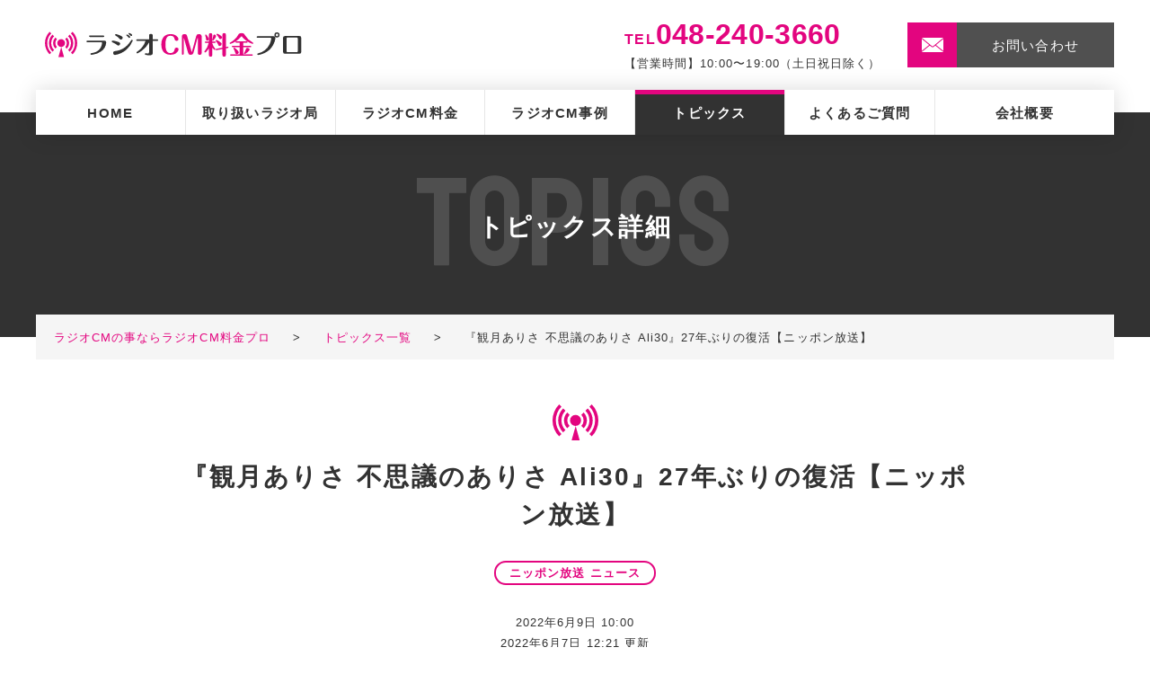

--- FILE ---
content_type: text/html; charset=UTF-8
request_url: https://radiocm-pro.com/topics/post-2913/
body_size: 9583
content:
<!DOCTYPE html>
<html lang="ja">
<head>
  <script async src="https://s.yimg.jp/images/listing/tool/cv/ytag.js"></script>
  <script>
  window.yjDataLayer = window.yjDataLayer || [];
  function ytag() { yjDataLayer.push(arguments); }
  ytag({"type":"ycl_cookie"});
  </script>
  <!-- Global site tag (gtag.js) - Google Ads: 1019290649 -->
  <script async src="https://www.googletagmanager.com/gtag/js?id=AW-1019290649"></script>
  <script>
    window.dataLayer = window.dataLayer || [];
    function gtag(){dataLayer.push(arguments);}
    gtag('js', new Date());

    gtag('config', 'AW-1019290649');
  </script>

  
  <meta charset="UTF-8">
  
  <meta name="format-detection" content="telephone=no">
  <meta name="viewport" content="width=device-width, initial-scale=1, minimum-scale=1, maximum-scale=1, user-scalable=0, viewport-fit=cover">
<script src="https://radiocm-pro.com/wp-content/themes/radiocm-pro/assets/js/viewport.js"></script><link rel="shortcut icon" type="image/x-icon" href="https://radiocm-pro.com/wp-content/themes/radiocm-pro/assets/img/ico/favicon.ico">
<link rel="apple-touch-icon" href="https://radiocm-pro.com/wp-content/themes/radiocm-pro/assets/img/ico/apple-touch-icon.png">
<!-- google font -->
<link href="https://fonts.googleapis.com/css?family=Staatliches&display=swap" rel="stylesheet">
<link rel="stylesheet" href="https://radiocm-pro.com/wp-content/themes/radiocm-pro/assets/css/vendor/slick.css">
<link rel="stylesheet" href="https://radiocm-pro.com/wp-content/themes/radiocm-pro/assets/css/vendor/slick-theme.css">
<link rel="stylesheet" href="https://radiocm-pro.com/wp-content/themes/radiocm-pro/assets/css/style.css">

<!-- フロントページ -->

<!-- カスタム投稿タイプのアーカイブ・シングルページ -->
<!-- topics -->
<link rel="stylesheet" type="text/css" href="https://radiocm-pro.com/wp-content/themes/radiocm-pro/assets/css/p_topics_single.css">
<!-- case-study -->


  <meta name='robots' content='index, follow, max-image-preview:large, max-snippet:-1, max-video-preview:-1' />

	<!-- This site is optimized with the Yoast SEO plugin v18.5.1 - https://yoast.com/wordpress/plugins/seo/ -->
	<title>『観月ありさ 不思議のありさ Ali30』27年ぶりの復活【ニッポン放送】 | トピックス| ラジオCMの事ならラジオCM料金プロ</title>
	<meta name="description" content="「ラジオCM料金プロ」のトピックス詳細ページです。ラジオCMに関わるお役立ち情報やイベント情報、運営スタッフからの情報などラジオCMをお考えのお客様にお役に立てるよう随時アップしていますのでお見逃しなく。" />
	<link rel="canonical" href="https://radiocm-pro.com/topics/post-2913/" />
	<meta property="og:locale" content="ja_JP" />
	<meta property="og:type" content="article" />
	<meta property="og:title" content="『観月ありさ 不思議のありさ Ali30』27年ぶりの復活【ニッポン放送】 | トピックス| ラジオCMの事ならラジオCM料金プロ" />
	<meta property="og:description" content="「ラジオCM料金プロ」のトピックス詳細ページです。ラジオCMに関わるお役立ち情報やイベント情報、運営スタッフからの情報などラジオCMをお考えのお客様にお役に立てるよう随時アップしていますのでお見逃しなく。" />
	<meta property="og:url" content="https://radiocm-pro.com/topics/post-2913/" />
	<meta property="og:site_name" content="ラジオCMの事ならラジオCM料金プロ" />
	<meta property="article:modified_time" content="2022-06-07T03:21:06+00:00" />
	<meta property="og:image" content="https://radiocm-pro.com/wp-content/uploads/2020/11/news.jpg" />
	<meta property="og:image:width" content="1000" />
	<meta property="og:image:height" content="600" />
	<meta property="og:image:type" content="image/jpeg" />
	<meta name="twitter:card" content="summary_large_image" />
	<script type="application/ld+json" class="yoast-schema-graph">{"@context":"https://schema.org","@graph":[{"@type":"WebSite","@id":"https://radiocm-pro.com/#website","url":"https://radiocm-pro.com/","name":"ラジオCMの事ならラジオCM料金プロ","description":"ラジオCMを流すなら信頼と実績のラジオCM料金プロへおまかせください","potentialAction":[{"@type":"SearchAction","target":{"@type":"EntryPoint","urlTemplate":"https://radiocm-pro.com/?s={search_term_string}"},"query-input":"required name=search_term_string"}],"inLanguage":"ja"},{"@type":"ImageObject","@id":"https://radiocm-pro.com/topics/post-2913/#primaryimage","inLanguage":"ja","url":"https://radiocm-pro.com/wp-content/uploads/2020/11/news.jpg","contentUrl":"https://radiocm-pro.com/wp-content/uploads/2020/11/news.jpg","width":1000,"height":600,"caption":"ラジオニュース"},{"@type":"WebPage","@id":"https://radiocm-pro.com/topics/post-2913/#webpage","url":"https://radiocm-pro.com/topics/post-2913/","name":"『観月ありさ 不思議のありさ Ali30』27年ぶりの復活【ニッポン放送】 | トピックス| ラジオCMの事ならラジオCM料金プロ","isPartOf":{"@id":"https://radiocm-pro.com/#website"},"primaryImageOfPage":{"@id":"https://radiocm-pro.com/topics/post-2913/#primaryimage"},"datePublished":"2022-06-09T01:00:16+00:00","dateModified":"2022-06-07T03:21:06+00:00","description":"「ラジオCM料金プロ」のトピックス詳細ページです。ラジオCMに関わるお役立ち情報やイベント情報、運営スタッフからの情報などラジオCMをお考えのお客様にお役に立てるよう随時アップしていますのでお見逃しなく。","breadcrumb":{"@id":"https://radiocm-pro.com/topics/post-2913/#breadcrumb"},"inLanguage":"ja","potentialAction":[{"@type":"ReadAction","target":["https://radiocm-pro.com/topics/post-2913/"]}]},{"@type":"BreadcrumbList","@id":"https://radiocm-pro.com/topics/post-2913/#breadcrumb","itemListElement":[{"@type":"ListItem","position":1,"name":"ラジオCMの事ならラジオCM料金プロ","item":"https://radiocm-pro.com/"},{"@type":"ListItem","position":2,"name":"トピックス一覧","item":"https://radiocm-pro.com/topics/"},{"@type":"ListItem","position":3,"name":"『観月ありさ 不思議のありさ Ali30』27年ぶりの復活【ニッポン放送】"}]}]}</script>
	<!-- / Yoast SEO plugin. -->


<link rel='dns-prefetch' href='//s.w.org' />
<script type="text/javascript">
window._wpemojiSettings = {"baseUrl":"https:\/\/s.w.org\/images\/core\/emoji\/13.1.0\/72x72\/","ext":".png","svgUrl":"https:\/\/s.w.org\/images\/core\/emoji\/13.1.0\/svg\/","svgExt":".svg","source":{"concatemoji":"https:\/\/radiocm-pro.com\/wp-includes\/js\/wp-emoji-release.min.js?ver=5.9.12"}};
/*! This file is auto-generated */
!function(e,a,t){var n,r,o,i=a.createElement("canvas"),p=i.getContext&&i.getContext("2d");function s(e,t){var a=String.fromCharCode;p.clearRect(0,0,i.width,i.height),p.fillText(a.apply(this,e),0,0);e=i.toDataURL();return p.clearRect(0,0,i.width,i.height),p.fillText(a.apply(this,t),0,0),e===i.toDataURL()}function c(e){var t=a.createElement("script");t.src=e,t.defer=t.type="text/javascript",a.getElementsByTagName("head")[0].appendChild(t)}for(o=Array("flag","emoji"),t.supports={everything:!0,everythingExceptFlag:!0},r=0;r<o.length;r++)t.supports[o[r]]=function(e){if(!p||!p.fillText)return!1;switch(p.textBaseline="top",p.font="600 32px Arial",e){case"flag":return s([127987,65039,8205,9895,65039],[127987,65039,8203,9895,65039])?!1:!s([55356,56826,55356,56819],[55356,56826,8203,55356,56819])&&!s([55356,57332,56128,56423,56128,56418,56128,56421,56128,56430,56128,56423,56128,56447],[55356,57332,8203,56128,56423,8203,56128,56418,8203,56128,56421,8203,56128,56430,8203,56128,56423,8203,56128,56447]);case"emoji":return!s([10084,65039,8205,55357,56613],[10084,65039,8203,55357,56613])}return!1}(o[r]),t.supports.everything=t.supports.everything&&t.supports[o[r]],"flag"!==o[r]&&(t.supports.everythingExceptFlag=t.supports.everythingExceptFlag&&t.supports[o[r]]);t.supports.everythingExceptFlag=t.supports.everythingExceptFlag&&!t.supports.flag,t.DOMReady=!1,t.readyCallback=function(){t.DOMReady=!0},t.supports.everything||(n=function(){t.readyCallback()},a.addEventListener?(a.addEventListener("DOMContentLoaded",n,!1),e.addEventListener("load",n,!1)):(e.attachEvent("onload",n),a.attachEvent("onreadystatechange",function(){"complete"===a.readyState&&t.readyCallback()})),(n=t.source||{}).concatemoji?c(n.concatemoji):n.wpemoji&&n.twemoji&&(c(n.twemoji),c(n.wpemoji)))}(window,document,window._wpemojiSettings);
</script>
<style type="text/css">
img.wp-smiley,
img.emoji {
	display: inline !important;
	border: none !important;
	box-shadow: none !important;
	height: 1em !important;
	width: 1em !important;
	margin: 0 0.07em !important;
	vertical-align: -0.1em !important;
	background: none !important;
	padding: 0 !important;
}
</style>
	<link rel='stylesheet' id='wp-block-library-css'  href='https://radiocm-pro.com/wp-includes/css/dist/block-library/style.min.css?ver=5.9.12' type='text/css' media='all' />
<style id='global-styles-inline-css' type='text/css'>
body{--wp--preset--color--black: #000000;--wp--preset--color--cyan-bluish-gray: #abb8c3;--wp--preset--color--white: #ffffff;--wp--preset--color--pale-pink: #f78da7;--wp--preset--color--vivid-red: #cf2e2e;--wp--preset--color--luminous-vivid-orange: #ff6900;--wp--preset--color--luminous-vivid-amber: #fcb900;--wp--preset--color--light-green-cyan: #7bdcb5;--wp--preset--color--vivid-green-cyan: #00d084;--wp--preset--color--pale-cyan-blue: #8ed1fc;--wp--preset--color--vivid-cyan-blue: #0693e3;--wp--preset--color--vivid-purple: #9b51e0;--wp--preset--gradient--vivid-cyan-blue-to-vivid-purple: linear-gradient(135deg,rgba(6,147,227,1) 0%,rgb(155,81,224) 100%);--wp--preset--gradient--light-green-cyan-to-vivid-green-cyan: linear-gradient(135deg,rgb(122,220,180) 0%,rgb(0,208,130) 100%);--wp--preset--gradient--luminous-vivid-amber-to-luminous-vivid-orange: linear-gradient(135deg,rgba(252,185,0,1) 0%,rgba(255,105,0,1) 100%);--wp--preset--gradient--luminous-vivid-orange-to-vivid-red: linear-gradient(135deg,rgba(255,105,0,1) 0%,rgb(207,46,46) 100%);--wp--preset--gradient--very-light-gray-to-cyan-bluish-gray: linear-gradient(135deg,rgb(238,238,238) 0%,rgb(169,184,195) 100%);--wp--preset--gradient--cool-to-warm-spectrum: linear-gradient(135deg,rgb(74,234,220) 0%,rgb(151,120,209) 20%,rgb(207,42,186) 40%,rgb(238,44,130) 60%,rgb(251,105,98) 80%,rgb(254,248,76) 100%);--wp--preset--gradient--blush-light-purple: linear-gradient(135deg,rgb(255,206,236) 0%,rgb(152,150,240) 100%);--wp--preset--gradient--blush-bordeaux: linear-gradient(135deg,rgb(254,205,165) 0%,rgb(254,45,45) 50%,rgb(107,0,62) 100%);--wp--preset--gradient--luminous-dusk: linear-gradient(135deg,rgb(255,203,112) 0%,rgb(199,81,192) 50%,rgb(65,88,208) 100%);--wp--preset--gradient--pale-ocean: linear-gradient(135deg,rgb(255,245,203) 0%,rgb(182,227,212) 50%,rgb(51,167,181) 100%);--wp--preset--gradient--electric-grass: linear-gradient(135deg,rgb(202,248,128) 0%,rgb(113,206,126) 100%);--wp--preset--gradient--midnight: linear-gradient(135deg,rgb(2,3,129) 0%,rgb(40,116,252) 100%);--wp--preset--duotone--dark-grayscale: url('#wp-duotone-dark-grayscale');--wp--preset--duotone--grayscale: url('#wp-duotone-grayscale');--wp--preset--duotone--purple-yellow: url('#wp-duotone-purple-yellow');--wp--preset--duotone--blue-red: url('#wp-duotone-blue-red');--wp--preset--duotone--midnight: url('#wp-duotone-midnight');--wp--preset--duotone--magenta-yellow: url('#wp-duotone-magenta-yellow');--wp--preset--duotone--purple-green: url('#wp-duotone-purple-green');--wp--preset--duotone--blue-orange: url('#wp-duotone-blue-orange');--wp--preset--font-size--small: 13px;--wp--preset--font-size--medium: 20px;--wp--preset--font-size--large: 36px;--wp--preset--font-size--x-large: 42px;}.has-black-color{color: var(--wp--preset--color--black) !important;}.has-cyan-bluish-gray-color{color: var(--wp--preset--color--cyan-bluish-gray) !important;}.has-white-color{color: var(--wp--preset--color--white) !important;}.has-pale-pink-color{color: var(--wp--preset--color--pale-pink) !important;}.has-vivid-red-color{color: var(--wp--preset--color--vivid-red) !important;}.has-luminous-vivid-orange-color{color: var(--wp--preset--color--luminous-vivid-orange) !important;}.has-luminous-vivid-amber-color{color: var(--wp--preset--color--luminous-vivid-amber) !important;}.has-light-green-cyan-color{color: var(--wp--preset--color--light-green-cyan) !important;}.has-vivid-green-cyan-color{color: var(--wp--preset--color--vivid-green-cyan) !important;}.has-pale-cyan-blue-color{color: var(--wp--preset--color--pale-cyan-blue) !important;}.has-vivid-cyan-blue-color{color: var(--wp--preset--color--vivid-cyan-blue) !important;}.has-vivid-purple-color{color: var(--wp--preset--color--vivid-purple) !important;}.has-black-background-color{background-color: var(--wp--preset--color--black) !important;}.has-cyan-bluish-gray-background-color{background-color: var(--wp--preset--color--cyan-bluish-gray) !important;}.has-white-background-color{background-color: var(--wp--preset--color--white) !important;}.has-pale-pink-background-color{background-color: var(--wp--preset--color--pale-pink) !important;}.has-vivid-red-background-color{background-color: var(--wp--preset--color--vivid-red) !important;}.has-luminous-vivid-orange-background-color{background-color: var(--wp--preset--color--luminous-vivid-orange) !important;}.has-luminous-vivid-amber-background-color{background-color: var(--wp--preset--color--luminous-vivid-amber) !important;}.has-light-green-cyan-background-color{background-color: var(--wp--preset--color--light-green-cyan) !important;}.has-vivid-green-cyan-background-color{background-color: var(--wp--preset--color--vivid-green-cyan) !important;}.has-pale-cyan-blue-background-color{background-color: var(--wp--preset--color--pale-cyan-blue) !important;}.has-vivid-cyan-blue-background-color{background-color: var(--wp--preset--color--vivid-cyan-blue) !important;}.has-vivid-purple-background-color{background-color: var(--wp--preset--color--vivid-purple) !important;}.has-black-border-color{border-color: var(--wp--preset--color--black) !important;}.has-cyan-bluish-gray-border-color{border-color: var(--wp--preset--color--cyan-bluish-gray) !important;}.has-white-border-color{border-color: var(--wp--preset--color--white) !important;}.has-pale-pink-border-color{border-color: var(--wp--preset--color--pale-pink) !important;}.has-vivid-red-border-color{border-color: var(--wp--preset--color--vivid-red) !important;}.has-luminous-vivid-orange-border-color{border-color: var(--wp--preset--color--luminous-vivid-orange) !important;}.has-luminous-vivid-amber-border-color{border-color: var(--wp--preset--color--luminous-vivid-amber) !important;}.has-light-green-cyan-border-color{border-color: var(--wp--preset--color--light-green-cyan) !important;}.has-vivid-green-cyan-border-color{border-color: var(--wp--preset--color--vivid-green-cyan) !important;}.has-pale-cyan-blue-border-color{border-color: var(--wp--preset--color--pale-cyan-blue) !important;}.has-vivid-cyan-blue-border-color{border-color: var(--wp--preset--color--vivid-cyan-blue) !important;}.has-vivid-purple-border-color{border-color: var(--wp--preset--color--vivid-purple) !important;}.has-vivid-cyan-blue-to-vivid-purple-gradient-background{background: var(--wp--preset--gradient--vivid-cyan-blue-to-vivid-purple) !important;}.has-light-green-cyan-to-vivid-green-cyan-gradient-background{background: var(--wp--preset--gradient--light-green-cyan-to-vivid-green-cyan) !important;}.has-luminous-vivid-amber-to-luminous-vivid-orange-gradient-background{background: var(--wp--preset--gradient--luminous-vivid-amber-to-luminous-vivid-orange) !important;}.has-luminous-vivid-orange-to-vivid-red-gradient-background{background: var(--wp--preset--gradient--luminous-vivid-orange-to-vivid-red) !important;}.has-very-light-gray-to-cyan-bluish-gray-gradient-background{background: var(--wp--preset--gradient--very-light-gray-to-cyan-bluish-gray) !important;}.has-cool-to-warm-spectrum-gradient-background{background: var(--wp--preset--gradient--cool-to-warm-spectrum) !important;}.has-blush-light-purple-gradient-background{background: var(--wp--preset--gradient--blush-light-purple) !important;}.has-blush-bordeaux-gradient-background{background: var(--wp--preset--gradient--blush-bordeaux) !important;}.has-luminous-dusk-gradient-background{background: var(--wp--preset--gradient--luminous-dusk) !important;}.has-pale-ocean-gradient-background{background: var(--wp--preset--gradient--pale-ocean) !important;}.has-electric-grass-gradient-background{background: var(--wp--preset--gradient--electric-grass) !important;}.has-midnight-gradient-background{background: var(--wp--preset--gradient--midnight) !important;}.has-small-font-size{font-size: var(--wp--preset--font-size--small) !important;}.has-medium-font-size{font-size: var(--wp--preset--font-size--medium) !important;}.has-large-font-size{font-size: var(--wp--preset--font-size--large) !important;}.has-x-large-font-size{font-size: var(--wp--preset--font-size--x-large) !important;}
</style>
<link rel='stylesheet' id='toc-screen-css'  href='https://radiocm-pro.com/wp-content/plugins/table-of-contents-plus/screen.min.css?ver=2106' type='text/css' media='all' />
<script type='text/javascript' src='https://radiocm-pro.com/wp-includes/js/jquery/jquery.min.js?ver=3.6.0' id='jquery-core-js'></script>
<script type='text/javascript' src='https://radiocm-pro.com/wp-includes/js/jquery/jquery-migrate.min.js?ver=3.3.2' id='jquery-migrate-js'></script>
<link rel="https://api.w.org/" href="https://radiocm-pro.com/wp-json/" /><link rel="alternate" type="application/json+oembed" href="https://radiocm-pro.com/wp-json/oembed/1.0/embed?url=https%3A%2F%2Fradiocm-pro.com%2Ftopics%2Fpost-2913%2F" />
<link rel="alternate" type="text/xml+oembed" href="https://radiocm-pro.com/wp-json/oembed/1.0/embed?url=https%3A%2F%2Fradiocm-pro.com%2Ftopics%2Fpost-2913%2F&#038;format=xml" />
  <!-- Global site tag (gtag.js) - Google Analytics -->
  <script async src="https://www.googletagmanager.com/gtag/js?id=UA-16016072-19"></script>
  <script>
    window.dataLayer = window.dataLayer || [];
    function gtag(){dataLayer.push(arguments);}
    gtag('js', new Date());
    gtag('config', 'UA-16016072-19');
  </script>
</head>
<body class="p_topics_single page">

  <div class="l_container">

    <div class="c_fix_cv">
  <a class="btn c_btn_2" href="https://radiocm-pro.com/contact/"><span class="inner"><span class="txt u_txt_1">お問い合わせ</span></span></a>
</div>

<div class="c_page_top_btn u_pc">
  <div class="gotop u_anima_1 js_btn_p_top">
    <div class="inner _animation_area">
      <img class="img" src="https://radiocm-pro.com/wp-content/themes/radiocm-pro/assets/img/common/icon_arrow_up.svg" alt="">
    </div>
  </div>
</div>    <!-- c_btn_p_top -->

    
<header class="l_header c_fix_cv2">
  <div class="inner">
    <div class="l_block"><a class="link" href="https://radiocm-pro.com/"><img class="logo" src="https://radiocm-pro.com/wp-content/themes/radiocm-pro/assets/img/common/logo.svg" alt="ラジオCM料金プロ"></a></div>
    <div class="r_block">
      <div class="tel_wrap u_pc">
        <p class="tel u_bold u_pc"><span class="u_txt_11">TEL</span><span class="u_txt_12">048-240-3660</span></p>
        <p class="txt u_txt_15">【営業時間】10:00〜19:00（土日祝日除く）</p>
      </div>
      <div class="btn_wrap u_pc">
        <a class="c_btn_2 u_anima_1" href="https://radiocm-pro.com/contact/"><span class="inner _animation_area"><span class="txt u_txt_1">お問い合わせ</span></span></a>
      </div>
      <div class="u_sp">
        <ul class="list">
          <li class="item"><a class="ico_wrap" href="https://radiocm-pro.com/contact/"><span class="inner"><img src="https://radiocm-pro.com/wp-content/themes/radiocm-pro/assets/img/common/icon_mail_magenta.svg" alt=""></span></a></li>
          <li class="item"><a class="ico_wrap" href="tel:048-240-3660"><span class="inner"><img src="https://radiocm-pro.com/wp-content/themes/radiocm-pro/assets/img/common/icon_tel_magenta.svg" alt=""></span></a></li>
          <li class="item _menu js_menu_sp_btn_3"><span class="ico_wrap"><span class="inner"><img class="ico _open" src="https://radiocm-pro.com/wp-content/themes/radiocm-pro/assets/img/common/icon_menu.svg" alt=""><img class="ico _close" src="https://radiocm-pro.com/wp-content/themes/radiocm-pro/assets/img/common/icon_close.svg" alt=""></span></span></li>
        </ul>
      </div>
    </div>
  </div>
</header>

<div class="u_pc">
  <div class="l_menu">
    <nav class="gnav">
      <ul class="list">
        <li class="item u_txt_1 u_bold "><a class="link" href="https://radiocm-pro.com/">HOME</a></li>
        <li class="item _mega_flg u_txt_1 u_bold "><a class="link" href="https://radiocm-pro.com/radio-list/">取り扱いラジオ局</a></li>
        <li class="item u_txt_1 u_bold "><a class="link" href="https://radiocm-pro.com/price-list/">ラジオCM料金</a></li>
        <li class="item u_txt_1 u_bold "><a class="link" href="https://radiocm-pro.com/case-study/">ラジオCM事例</a></li>
        <li class="item u_txt_1 u_bold _current"><a class="link" href="https://radiocm-pro.com/topics/">トピックス</a></li>
        <li class="item u_txt_1 u_bold "><a class="link" href="https://radiocm-pro.com/faq/">よくあるご質問</a></li>
        <li class="item u_txt_1 u_bold "><a class="link" href="https://radiocm-pro.com/company/">会社概要</a></li>
      </ul>
    </nav>
    <div class="megamenu _mega_flg">
      <ul class="list">
        <li class="item u_anima_1">
          <a class="link _animation_area" href="https://radiocm-pro.com/radio-list/tbs/">
            <div class="inner">
              <div class="img_wrap">
                <img class="img" src="https://radiocm-pro.com/wp-content/themes/radiocm-pro/assets/img/common/radiomark_tbs.png" alt="TBSラジオ">
              </div>
              <p class="txt u_txt_11">TBSラジオ</p>
            </div>
          </a>
        </li>
        <li class="item u_anima_1">
          <a class="link _animation_area" href="https://radiocm-pro.com/radio-list/lf/">
            <div class="inner">
              <div class="img_wrap">
                <img class="img" src="https://radiocm-pro.com/wp-content/themes/radiocm-pro/assets/img/common/radiomark_nippon.png" alt="ニッポン放送">
              </div>
              <p class="txt u_txt_11">ニッポン放送</p>
            </div>
          </a>
        </li>
        <li class="item u_anima_1">
          <a class="link _animation_area" href="https://radiocm-pro.com/radio-list/qr/">
            <div class="inner">
              <div class="img_wrap">
                <img class="img" src="https://radiocm-pro.com/wp-content/themes/radiocm-pro/assets/img/common/radiomark_bunka.png" alt="文化放送">
              </div>
              <p class="txt u_txt_11">文化放送</p>
            </div>
          </a>
        </li>
        <li class="item u_anima_1">
          <a class="link _animation_area" href="https://radiocm-pro.com/radio-list/nack5/">
            <div class="inner">
              <div class="img_wrap">
                <img class="img" src="https://radiocm-pro.com/wp-content/themes/radiocm-pro/assets/img/common/radiomark_nack5.png" alt="NACK5">
              </div>
              <p class="txt u_txt_11">NACK5</p>
            </div>
          </a>
        </li>
        <li class="item u_anima_1">
          <a class="link _animation_area" href="https://radiocm-pro.com/radio-list/bayfm/">
            <div class="inner">
              <div class="img_wrap">
                <img class="img" src="https://radiocm-pro.com/wp-content/themes/radiocm-pro/assets/img/common/radiomark_bayfm.png" alt="bayfm">
              </div>
              <p class="txt u_txt_11">BAYFM</p>
            </div>
          </a>
        </li>
        <li class="item u_anima_1">
          <a class="link _animation_area" href="https://radiocm-pro.com/radio-list/fm-yokohama/">
            <div class="inner">
              <div class="img_wrap">
                <img class="img" src="https://radiocm-pro.com/wp-content/themes/radiocm-pro/assets/img/common/radiomark_fmyokohama.png" alt="Fm yokohama">
              </div>
              <p class="txt u_txt_11">Fm yokohama</p>
            </div>
          </a>
        </li>
        <li class="item u_anima_1">
          <a class="link _animation_area" href="https://radiocm-pro.com/radio-list/tfm/">
            <div class="inner">
              <div class="img_wrap">
                <img class="img" src="https://radiocm-pro.com/wp-content/themes/radiocm-pro/assets/img/common/radiomark_tokyofm.png" alt="TOKYO FM">
              </div>
              <p class="txt u_txt_11">TOKYO FM</p>
            </div>
          </a>
        </li>
        <li class="item u_anima_1">
          <a class="link _animation_area" href="https://radiocm-pro.com/radio-list/j-wave/">
            <div class="inner">
              <div class="img_wrap">
                <img class="img" src="https://radiocm-pro.com/wp-content/themes/radiocm-pro/assets/img/common/radiomark_jwave.png" alt="J-WAVE">
              </div>
              <p class="txt u_txt_11">J-WAVE</p>
            </div>
          </a>
        </li>
      </ul>
      <div class="btn_wrap">
        <a class="c_btn_1 u_anima_1" href="https://radiocm-pro.com/radio-list/"><span class="inner _animation_area"><span class="txt u_txt_1">取り扱いラジオ局一覧</span></span></a>
      </div>
    </div>
  </div>
</div>

<div class="u_sp">
  <div class="l_menu_sp">
    <nav class="sp_nav">
      <ul class="list">
        <li class="item"><a class="inner" href="https://radiocm-pro.com/"><span class="u_txt_1">TOP</span></a></li>
        <li class="item _accordion">
          <span class="inner"><span class="u_txt_1">取り扱いラジオ局</span></span>
          <ul class="child_list">
            <li class="item">
              <a class="inner u_txt_1" href="https://radiocm-pro.com/radio-list/">ー ラジオ局一覧</a>
            </li>
            <li class="item">
              <a class="inner u_txt_1" href="https://radiocm-pro.com/radio-list/tbs/">ー TBSラジオ</a>
            </li>
            <li class="item">
              <a class="inner u_txt_1" href="https://radiocm-pro.com/radio-list/lf/">ー ニッポン放送</a>
            </li>
            <li class="item">
              <a class="inner u_txt_1" href="https://radiocm-pro.com/radio-list/qr/">ー 文化放送</a>
            </li>
            <li class="item">
              <a class="inner u_txt_1" href="https://radiocm-pro.com/radio-list/nack5/">ー NACK5</a>
            </li>
            <li class="item">
              <a class="inner u_txt_1" href="https://radiocm-pro.com/radio-list/bayfm/">ー BAYFM</a>
            </li>
            <li class="item">
              <a class="inner u_txt_1" href="https://radiocm-pro.com/radio-list/fm-yokohama/">ー Fm yokohama</a>
            </li>
            <li class="item">
              <a class="inner u_txt_1" href="https://radiocm-pro.com/radio-list/tfm/">ー TOKYO FM</a>
            </li>
            <li class="item">
              <a class="inner u_txt_1" href="https://radiocm-pro.com/radio-list/j-wave/">ー J-WAVE</a>
            </li>
          </ul>
        </li>
        <li class="item"><a class="inner" href="https://radiocm-pro.com/price-list/"><span class="u_txt_1">ラジオCM料金</span></a></li>
        <li class="item"><a class="inner" href="https://radiocm-pro.com/case-study/"><span class="u_txt_1">ラジオCM事例</span></a></li>
        <li class="item"><a class="inner" href="https://radiocm-pro.com/topics/"><span class="u_txt_1">トピックス</span></a></li>
        <li class="item"><a class="inner" href="https://radiocm-pro.com/faq/"><span class="u_txt_1">よくあるご質問</span></a></li>
        <li class="item"><a class="inner" href="https://radiocm-pro.com/feature/"><span class="u_txt_1">ラジオCMの特徴</span></a></li>
        <li class="item"><a class="inner" href="https://radiocm-pro.com/listener/"><span class="u_txt_1">ラジオを聴いている人</span></a></li>
        <li class="item"><a class="inner" href="https://radiocm-pro.com/radiocm-cost/"><span class="u_txt_1">ラジオCM制作費</span></a></li>
        <li class="item"><a class="inner" href="https://radiocm-pro.com/type/"><span class="u_txt_1">ラジオCMの形態</span></a></li>
      </ul>
    </nav>
  </div>
</div>    <!-- l_header -->

    <div class="l_main_visual">
      <div class="c_ttl_2">
        <span class="bg_txt u_txt_6 u_font_1 u_bold js_window_in"><!--
        --><span class="typewriter_1"><span class="txt">T</span></span><!--
        --><span class="typewriter_2"><span class="txt">O</span></span><!--
        --><span class="typewriter_3"><span class="txt">P</span></span><!--
        --><span class="typewriter_4"><span class="txt">I</span></span><!--
        --><span class="typewriter_5"><span class="txt">C</span></span><!--
        --><span class="typewriter_6"><span class="txt">S</span></span><!--
        --></span>
        <p class="main_txt u_txt_5 u_bold">トピックス詳細</p>
      </div>
    </div>
    <!-- l_main_visual -->

    <div class="l_breadcrumbs">
<p class="breadcrumbs u_txt_2"><span><span><a href="https://radiocm-pro.com/"><span class="home">ラジオCMの事ならラジオCM料金プロ</span></a> <span class="arrow u_bold">&gt;</span> <span><a href="https://radiocm-pro.com/topics/">トピックス一覧</a> <span class="arrow u_bold">&gt;</span> <span class="breadcrumb_last" aria-current="page">『観月ありさ 不思議のありさ Ali30』27年ぶりの復活【ニッポン放送】</span></span></span></span></p></div>
    <!-- l_breadcrumbs -->

    <div class="l_content">

      <div class="l_main">

                            <article>
            <div class="block _01">
              <div class="article_wrap">
                                <h1 class="ttl c_ttl_5"><span class="u_txt_5 u_bold">『観月ありさ 不思議のありさ Ali30』27年ぶりの復活【ニッポン放送】</span></h1>
                <div class="cat_wrap">
                                    <p class="ico c_ico_1"><span class="u_txt_2 u_bold">ニッポン放送 ニュース</span></p>
                                  </div>
                <p class="date u_txt_2">2022年6月9日 10:00<br>2022年6月7日 12:21 更新</p>
              </div>
            </div>
            <div class="block _02">
              <div class="article_wrap">
                <div class="thumb_wrap"><img width="900" height="540" src="https://radiocm-pro.com/wp-content/uploads/2020/11/news-900x540.jpg" class="attachment-large size-large wp-post-image" alt="ラジオニュース" srcset="https://radiocm-pro.com/wp-content/uploads/2020/11/news-900x540.jpg 900w, https://radiocm-pro.com/wp-content/uploads/2020/11/news-400x240.jpg 400w, https://radiocm-pro.com/wp-content/uploads/2020/11/news-768x461.jpg 768w, https://radiocm-pro.com/wp-content/uploads/2020/11/news-350x210.jpg 350w, https://radiocm-pro.com/wp-content/uploads/2020/11/news.jpg 1000w" sizes="(max-width: 900px) 100vw, 900px" /></div>
                <p>ニッポン放送では、27年ぶりに一夜限りで復活する特別番組『観月ありさ 不思議のありさ Ali30』を放送します。</p>
<p>『観月ありさ 不思議の国のありさ』は、1991年から1995年にかけてニッポン放送でレギュラー番組として放送。</p>
<p>当時と同じテーマソングが流れる中で始まり、27年前に放送された音源を聴きながらデビューからの30年も振り返ります。</p>
<p>また、ニューアルバムへの熱い想いや、31年、32年と続いてくこれからの未来の話などたっぷりお届けします。</p>
<blockquote><p>
<strong>【観月ありさ 不思議のありさ Ali30】</strong><br />
ラジオ局：<a href="https://radiocm-pro.com/radio-list/lf/">ニッポン放送</a><br />
パーソナリティ：観月ありさ<br />
ゲスト：沖聡次郎（Novelbright）</p>
<p>■放送日時：2022年6月12日（日） 25:30～27:00
</p></blockquote>
              </div>
            </div>
          </article>
                  
        <div class="c_single_pager_wrap">
          <div class="inner">
            
<nav class="c_pager_prev_next">
  <ul class="list">
        <li class="prev u_anima_1">
      <a class="link _animation_area" href="https://radiocm-pro.com/topics/post-2911/" ><span class="txt u_txt_1 u_bold">前の記事</span></a>
    </li>
            <li class="next u_anima_1">
      <a class="link _animation_area" href="https://radiocm-pro.com/topics/post-2938/"><span class="txt u_txt_1 u_bold">次の記事</span></a>
    </li>
      </ul>
</nav>            <!-- c_pager_prev_next -->
            <ul class="select_list c_list_2">
              <li class="item">
                <div class="u_anima_1">
                                    <a class="btn _01 _animation_area" href="https://radiocm-pro.com/topics/"><span class="txt u_txt_1">全てのトピックス</span></a>
                </div>
              </li>
              <li class="item">
                <p class="btn _02"><span class="txt u_txt_1">カテゴリーを選択</span></p>
                <ul class="child_list">
                  <li class="item u_anima_1"><a class="link _animation_area" href="https://radiocm-pro.com/topics/topics_cat/useful-topics/"><span class="txt u_txt_1">ラジオお役立ち情報&nbsp;(64)</span></a></li><li class="item u_anima_1"><a class="link _animation_area" href="https://radiocm-pro.com/topics/topics_cat/news/"><span class="txt u_txt_1">ラジオニュース&nbsp;(37)</span></a></li><li class="item u_anima_1"><a class="link _animation_area" href="https://radiocm-pro.com/topics/topics_cat/tbs_news/"><span class="txt u_txt_1">TBSラジオ ニュース&nbsp;(71)</span></a></li><li class="item u_anima_1"><a class="link _animation_area" href="https://radiocm-pro.com/topics/topics_cat/lf_news/"><span class="txt u_txt_1">ニッポン放送 ニュース&nbsp;(124)</span></a></li><li class="item u_anima_1"><a class="link _animation_area" href="https://radiocm-pro.com/topics/topics_cat/qr_news/"><span class="txt u_txt_1">文化放送 ニュース&nbsp;(108)</span></a></li><li class="item u_anima_1"><a class="link _animation_area" href="https://radiocm-pro.com/topics/topics_cat/nack5_news/"><span class="txt u_txt_1">NACK5 ニュース&nbsp;(41)</span></a></li><li class="item u_anima_1"><a class="link _animation_area" href="https://radiocm-pro.com/topics/topics_cat/bayfm_news/"><span class="txt u_txt_1">BAYFM ニュース&nbsp;(40)</span></a></li><li class="item u_anima_1"><a class="link _animation_area" href="https://radiocm-pro.com/topics/topics_cat/fm-yokohama_news/"><span class="txt u_txt_1">FMヨコハマ ニュース&nbsp;(25)</span></a></li><li class="item u_anima_1"><a class="link _animation_area" href="https://radiocm-pro.com/topics/topics_cat/tfm_news/"><span class="txt u_txt_1">TOKYO FM ニュース&nbsp;(72)</span></a></li><li class="item u_anima_1"><a class="link _animation_area" href="https://radiocm-pro.com/topics/topics_cat/j-wave_news/"><span class="txt u_txt_1">J-WAVE ニュース&nbsp;(67)</span></a></li><li class="item u_anima_1"><a class="link _animation_area" href="https://radiocm-pro.com/topics/topics_cat/estimate/"><span class="txt u_txt_1">ラジオCMお見積り&nbsp;(2)</span></a></li><li class="item u_anima_1"><a class="link _animation_area" href="https://radiocm-pro.com/topics/topics_cat/information-topics/"><span class="txt u_txt_1">運営からのお知らせ&nbsp;(1)</span></a></li>                </ul>
              </li>
              <li class="item">
                <p class="btn _02"><span class="txt u_txt_1">アーカイブを選択</span></p>
                <ul class="child_list">
                                                        <li class="item u_anima_1">
                        <a class="link _animation_area" href="https://radiocm-pro.com/topics/date/2025/09/">
                          <span class="txt u_txt_1">
                            2025年9月(2)
                          </span>
                        </a>
                    </li>
                                                          <li class="item u_anima_1">
                        <a class="link _animation_area" href="https://radiocm-pro.com/topics/date/2025/08/">
                          <span class="txt u_txt_1">
                            2025年8月(1)
                          </span>
                        </a>
                    </li>
                                                          <li class="item u_anima_1">
                        <a class="link _animation_area" href="https://radiocm-pro.com/topics/date/2025/07/">
                          <span class="txt u_txt_1">
                            2025年7月(1)
                          </span>
                        </a>
                    </li>
                                                          <li class="item u_anima_1">
                        <a class="link _animation_area" href="https://radiocm-pro.com/topics/date/2025/06/">
                          <span class="txt u_txt_1">
                            2025年6月(1)
                          </span>
                        </a>
                    </li>
                                                          <li class="item u_anima_1">
                        <a class="link _animation_area" href="https://radiocm-pro.com/topics/date/2025/03/">
                          <span class="txt u_txt_1">
                            2025年3月(6)
                          </span>
                        </a>
                    </li>
                                                          <li class="item u_anima_1">
                        <a class="link _animation_area" href="https://radiocm-pro.com/topics/date/2025/02/">
                          <span class="txt u_txt_1">
                            2025年2月(1)
                          </span>
                        </a>
                    </li>
                                                          <li class="item u_anima_1">
                        <a class="link _animation_area" href="https://radiocm-pro.com/topics/date/2024/12/">
                          <span class="txt u_txt_1">
                            2024年12月(1)
                          </span>
                        </a>
                    </li>
                                                          <li class="item u_anima_1">
                        <a class="link _animation_area" href="https://radiocm-pro.com/topics/date/2024/09/">
                          <span class="txt u_txt_1">
                            2024年9月(1)
                          </span>
                        </a>
                    </li>
                                                          <li class="item u_anima_1">
                        <a class="link _animation_area" href="https://radiocm-pro.com/topics/date/2024/06/">
                          <span class="txt u_txt_1">
                            2024年6月(1)
                          </span>
                        </a>
                    </li>
                                                          <li class="item u_anima_1">
                        <a class="link _animation_area" href="https://radiocm-pro.com/topics/date/2024/04/">
                          <span class="txt u_txt_1">
                            2024年4月(2)
                          </span>
                        </a>
                    </li>
                                                          <li class="item u_anima_1">
                        <a class="link _animation_area" href="https://radiocm-pro.com/topics/date/2024/03/">
                          <span class="txt u_txt_1">
                            2024年3月(8)
                          </span>
                        </a>
                    </li>
                                                          <li class="item u_anima_1">
                        <a class="link _animation_area" href="https://radiocm-pro.com/topics/date/2024/01/">
                          <span class="txt u_txt_1">
                            2024年1月(3)
                          </span>
                        </a>
                    </li>
                                                          <li class="item u_anima_1">
                        <a class="link _animation_area" href="https://radiocm-pro.com/topics/date/2023/12/">
                          <span class="txt u_txt_1">
                            2023年12月(1)
                          </span>
                        </a>
                    </li>
                                                          <li class="item u_anima_1">
                        <a class="link _animation_area" href="https://radiocm-pro.com/topics/date/2023/09/">
                          <span class="txt u_txt_1">
                            2023年9月(6)
                          </span>
                        </a>
                    </li>
                                                          <li class="item u_anima_1">
                        <a class="link _animation_area" href="https://radiocm-pro.com/topics/date/2023/07/">
                          <span class="txt u_txt_1">
                            2023年7月(1)
                          </span>
                        </a>
                    </li>
                                                          <li class="item u_anima_1">
                        <a class="link _animation_area" href="https://radiocm-pro.com/topics/date/2023/06/">
                          <span class="txt u_txt_1">
                            2023年6月(4)
                          </span>
                        </a>
                    </li>
                                                          <li class="item u_anima_1">
                        <a class="link _animation_area" href="https://radiocm-pro.com/topics/date/2023/04/">
                          <span class="txt u_txt_1">
                            2023年4月(5)
                          </span>
                        </a>
                    </li>
                                                          <li class="item u_anima_1">
                        <a class="link _animation_area" href="https://radiocm-pro.com/topics/date/2023/03/">
                          <span class="txt u_txt_1">
                            2023年3月(37)
                          </span>
                        </a>
                    </li>
                                                          <li class="item u_anima_1">
                        <a class="link _animation_area" href="https://radiocm-pro.com/topics/date/2023/02/">
                          <span class="txt u_txt_1">
                            2023年2月(2)
                          </span>
                        </a>
                    </li>
                                                          <li class="item u_anima_1">
                        <a class="link _animation_area" href="https://radiocm-pro.com/topics/date/2023/01/">
                          <span class="txt u_txt_1">
                            2023年1月(9)
                          </span>
                        </a>
                    </li>
                                                          <li class="item u_anima_1">
                        <a class="link _animation_area" href="https://radiocm-pro.com/topics/date/2022/12/">
                          <span class="txt u_txt_1">
                            2022年12月(7)
                          </span>
                        </a>
                    </li>
                                                          <li class="item u_anima_1">
                        <a class="link _animation_area" href="https://radiocm-pro.com/topics/date/2022/11/">
                          <span class="txt u_txt_1">
                            2022年11月(3)
                          </span>
                        </a>
                    </li>
                                                          <li class="item u_anima_1">
                        <a class="link _animation_area" href="https://radiocm-pro.com/topics/date/2022/10/">
                          <span class="txt u_txt_1">
                            2022年10月(6)
                          </span>
                        </a>
                    </li>
                                                          <li class="item u_anima_1">
                        <a class="link _animation_area" href="https://radiocm-pro.com/topics/date/2022/09/">
                          <span class="txt u_txt_1">
                            2022年9月(40)
                          </span>
                        </a>
                    </li>
                                                          <li class="item u_anima_1">
                        <a class="link _animation_area" href="https://radiocm-pro.com/topics/date/2022/08/">
                          <span class="txt u_txt_1">
                            2022年8月(18)
                          </span>
                        </a>
                    </li>
                                                          <li class="item u_anima_1">
                        <a class="link _animation_area" href="https://radiocm-pro.com/topics/date/2022/07/">
                          <span class="txt u_txt_1">
                            2022年7月(25)
                          </span>
                        </a>
                    </li>
                                                          <li class="item u_anima_1">
                        <a class="link _animation_area" href="https://radiocm-pro.com/topics/date/2022/06/">
                          <span class="txt u_txt_1">
                            2022年6月(31)
                          </span>
                        </a>
                    </li>
                                                          <li class="item u_anima_1">
                        <a class="link _animation_area" href="https://radiocm-pro.com/topics/date/2022/05/">
                          <span class="txt u_txt_1">
                            2022年5月(29)
                          </span>
                        </a>
                    </li>
                                                          <li class="item u_anima_1">
                        <a class="link _animation_area" href="https://radiocm-pro.com/topics/date/2022/04/">
                          <span class="txt u_txt_1">
                            2022年4月(45)
                          </span>
                        </a>
                    </li>
                                                          <li class="item u_anima_1">
                        <a class="link _animation_area" href="https://radiocm-pro.com/topics/date/2022/03/">
                          <span class="txt u_txt_1">
                            2022年3月(82)
                          </span>
                        </a>
                    </li>
                                                          <li class="item u_anima_1">
                        <a class="link _animation_area" href="https://radiocm-pro.com/topics/date/2022/02/">
                          <span class="txt u_txt_1">
                            2022年2月(30)
                          </span>
                        </a>
                    </li>
                                                          <li class="item u_anima_1">
                        <a class="link _animation_area" href="https://radiocm-pro.com/topics/date/2022/01/">
                          <span class="txt u_txt_1">
                            2022年1月(28)
                          </span>
                        </a>
                    </li>
                                                          <li class="item u_anima_1">
                        <a class="link _animation_area" href="https://radiocm-pro.com/topics/date/2021/12/">
                          <span class="txt u_txt_1">
                            2021年12月(44)
                          </span>
                        </a>
                    </li>
                                                          <li class="item u_anima_1">
                        <a class="link _animation_area" href="https://radiocm-pro.com/topics/date/2021/11/">
                          <span class="txt u_txt_1">
                            2021年11月(24)
                          </span>
                        </a>
                    </li>
                                                          <li class="item u_anima_1">
                        <a class="link _animation_area" href="https://radiocm-pro.com/topics/date/2021/10/">
                          <span class="txt u_txt_1">
                            2021年10月(22)
                          </span>
                        </a>
                    </li>
                                                          <li class="item u_anima_1">
                        <a class="link _animation_area" href="https://radiocm-pro.com/topics/date/2021/09/">
                          <span class="txt u_txt_1">
                            2021年9月(28)
                          </span>
                        </a>
                    </li>
                                                          <li class="item u_anima_1">
                        <a class="link _animation_area" href="https://radiocm-pro.com/topics/date/2021/08/">
                          <span class="txt u_txt_1">
                            2021年8月(5)
                          </span>
                        </a>
                    </li>
                                                          <li class="item u_anima_1">
                        <a class="link _animation_area" href="https://radiocm-pro.com/topics/date/2021/07/">
                          <span class="txt u_txt_1">
                            2021年7月(17)
                          </span>
                        </a>
                    </li>
                                                          <li class="item u_anima_1">
                        <a class="link _animation_area" href="https://radiocm-pro.com/topics/date/2021/06/">
                          <span class="txt u_txt_1">
                            2021年6月(15)
                          </span>
                        </a>
                    </li>
                                                          <li class="item u_anima_1">
                        <a class="link _animation_area" href="https://radiocm-pro.com/topics/date/2021/05/">
                          <span class="txt u_txt_1">
                            2021年5月(6)
                          </span>
                        </a>
                    </li>
                                                          <li class="item u_anima_1">
                        <a class="link _animation_area" href="https://radiocm-pro.com/topics/date/2021/04/">
                          <span class="txt u_txt_1">
                            2021年4月(11)
                          </span>
                        </a>
                    </li>
                                                          <li class="item u_anima_1">
                        <a class="link _animation_area" href="https://radiocm-pro.com/topics/date/2021/03/">
                          <span class="txt u_txt_1">
                            2021年3月(24)
                          </span>
                        </a>
                    </li>
                                                          <li class="item u_anima_1">
                        <a class="link _animation_area" href="https://radiocm-pro.com/topics/date/2021/02/">
                          <span class="txt u_txt_1">
                            2021年2月(4)
                          </span>
                        </a>
                    </li>
                                                          <li class="item u_anima_1">
                        <a class="link _animation_area" href="https://radiocm-pro.com/topics/date/2021/01/">
                          <span class="txt u_txt_1">
                            2021年1月(5)
                          </span>
                        </a>
                    </li>
                                                          <li class="item u_anima_1">
                        <a class="link _animation_area" href="https://radiocm-pro.com/topics/date/2020/11/">
                          <span class="txt u_txt_1">
                            2020年11月(2)
                          </span>
                        </a>
                    </li>
                                                          <li class="item u_anima_1">
                        <a class="link _animation_area" href="https://radiocm-pro.com/topics/date/2020/10/">
                          <span class="txt u_txt_1">
                            2020年10月(2)
                          </span>
                        </a>
                    </li>
                                                          <li class="item u_anima_1">
                        <a class="link _animation_area" href="https://radiocm-pro.com/topics/date/2020/07/">
                          <span class="txt u_txt_1">
                            2020年7月(2)
                          </span>
                        </a>
                    </li>
                                                          <li class="item u_anima_1">
                        <a class="link _animation_area" href="https://radiocm-pro.com/topics/date/2020/03/">
                          <span class="txt u_txt_1">
                            2020年3月(1)
                          </span>
                        </a>
                    </li>
                                                          <li class="item u_anima_1">
                        <a class="link _animation_area" href="https://radiocm-pro.com/topics/date/2020/01/">
                          <span class="txt u_txt_1">
                            2020年1月(1)
                          </span>
                        </a>
                    </li>
                                                          <li class="item u_anima_1">
                        <a class="link _animation_area" href="https://radiocm-pro.com/topics/date/2019/11/">
                          <span class="txt u_txt_1">
                            2019年11月(1)
                          </span>
                        </a>
                    </li>
                                                      </ul>
              </li>
            </ul>
          </div>
        </div>
      </div>
      <!-- l_main -->
    </div>
    <!-- l_content -->

    <footer class="l_contact">
  <h2 class="ttl u_txt_10 u_font_1">CONTACT</h2>
  <div class="content_wrap">
    <div class="btn_wrap">
      <a class="btn c_btn_2 u_anima_1" href="https://radiocm-pro.com/contact/"><span class="inner _animation_area"><span class="txt u_txt_1">お問い合わせ</span></span></a>
    </div>
    <div class="tel_wrap">
      <p class="tel u_bold u_pc"><span class="u_txt_11">TEL</span><span class="u_txt_12">048-240-3660</span></p>
      <div class="u_sp">
        <a class="tel_btn c_btn_2 u_anima_1" href="tel:048-240-3660<"><span class="inner _animation_area"><span class="txt u_txt_1">048-240-3660</span></span></a>
      </div>
      <p class="biz_hours u_txt_15">【営業時間】10:00〜19:00（土日祝日除く）</p>
    </div>
  </div>
</footer>
    <!-- l_contact -->

    <footer class="l_footer">
  <div class="u_pc">
    <div class="logo_wrap">
      <div class="logo"><img src="https://radiocm-pro.com/wp-content/themes/radiocm-pro/assets/img/common/logo.svg" alt="ラジオCM料金プロ"></div>
    </div>
    <div class="l_content_size_sp_1">
      <div class="sitemap_wrap">
        <div class="block">
          <div class="top_wrap">
            <p class="link_wrap"><a class="link u_txt_11" href="https://radiocm-pro.com/">TOP</a></p>
          </div>
          <div class="top_wrap">
            <p class="link_wrap"><a class="link u_txt_11" href="https://radiocm-pro.com/price-list/">ラジオCM料金</a></p>
            <p class="link_wrap"><a class="link u_txt_11" href="https://radiocm-pro.com/case-study/">ラジオCM事例</a></p>
            <p class="link_wrap"><a class="link u_txt_11 _mb" href="https://radiocm-pro.com/topics/">トピックス</a></p>
            <p class="link_wrap"><a class="link u_txt_11 _mb" href="https://radiocm-pro.com/information/">お知らせ</a></p>
            <p class="link_wrap"><a class="link u_txt_11 _mb" href="https://radiocm-pro.com/faq/">よくあるご質問</a></p>
          </div>
          <div class="top_wrap">
            <p class="link_wrap"><a class="link u_txt_11" href="https://radiocm-pro.com/feature/">ラジオCMの特徴</a></p>
            <p class="link_wrap"><a class="link u_txt_11" href="https://radiocm-pro.com/listener/">ラジオを聴いている人</a></p>
            <p class="link_wrap"><a class="link u_txt_11" href="https://radiocm-pro.com/radiocm-cost/">ラジオCM制作費</a></p>
            <p class="link_wrap"><a class="link u_txt_11" href="https://radiocm-pro.com/type/">ラジオCMの形態</a></p>
          </div>
        </div>
        <div class="block">
          <p class="link_wrap"><a class="link u_txt_11" href="https://radiocm-pro.com/radio-list/">取り扱いラジオ局一覧</a></p>
          <p class="link_wrap"><a class="link u_txt_11" href="https://radiocm-pro.com/radio-list/tbs/">TBSラジオ CM料金</a></p>
          <p class="link_wrap _special"><a class="link u_txt_11" href="https://radiocm-pro.com/radio-list/tbs/tbssp/">TBSラジオ スペシャルプラン</a></p>
          <p class="link_wrap"><a class="link u_txt_11" href="https://radiocm-pro.com/radio-list/lf/">ニッポン放送 CM料金</a></p>
          <p class="link_wrap"><a class="link u_txt_11" href="https://radiocm-pro.com/radio-list/qr/">文化放送 CM料金</a></p>
          <p class="link_wrap _special"><a class="link u_txt_11" href="https://radiocm-pro.com/radio-list/qr/qrsp/">文化放送 スペシャルプラン</a></p>
          <p class="link_wrap"><a class="link u_txt_11" href="https://radiocm-pro.com/radio-list/nack5/">NACK5 CM料金</a></p>
          <p class="link_wrap _special"><a class="link u_txt_11" href="https://radiocm-pro.com/radio-list/nack5/nack5sp/">NACK5 スペシャルプラン</a></p>
          <p class="link_wrap"><a class="link u_txt_11" href="https://radiocm-pro.com/radio-list/bayfm/">BAYFM CM料金</a></p>
          <p class="link_wrap _special"><a class="link u_txt_11" href="https://radiocm-pro.com/radio-list/bayfm/bayfmsp/">BAYFM スペシャルプラン</a></p>
          <p class="link_wrap"><a class="link u_txt_11" href="https://radiocm-pro.com/radio-list/fm-yokohama/">Fm yokohama CM料金</a></p>
          <p class="link_wrap _special"><a class="link u_txt_11" href="https://radiocm-pro.com/radio-list/fm-yokohama/fm-yokohamasp/">Fm yokohama スペシャルプラン</a></p>
          <p class="link_wrap"><a class="link u_txt_11" href="https://radiocm-pro.com/radio-list/tfm/">TOKYO FM CM料金</a></p>
          <p class="link_wrap"><a class="link u_txt_11" href="https://radiocm-pro.com/radio-list/j-wave/">J-WAVE CM料金</a></p>
          <p class="link_wrap _special"><a class="link u_txt_11" href="https://radiocm-pro.com/radio-list/j-wave/j-wavesp/">J-WAVE スペシャルプラン</a></p>
        </div>
        <div class="block">
          <div class="top_wrap">
            <p class="link_wrap"><a class="link u_txt_11" href="https://radiocm-pro.com/company/">会社概要</a></p>
            <p class="link_wrap"><a class="link u_txt_11" href="https://radiocm-pro.com/contact/">お問い合わせ</a></p>
            <p class="link_wrap"><a class="link u_txt_11" href="https://radiocm-pro.com/terms/">利用規約</a></p>
            <p class="link_wrap"><a class="link u_txt_11" href="https://radiocm-pro.com/privacy/">プライバシーポリシー</a></p>
          </div>
        </div>
      </div>
    </div>
  </div>
  <!-- u_pc -->
  <div class="u_sp">
    <div class="sp_link_wrap">
      <a class="link u_txt_2" href="https://radiocm-pro.com/">TOP</a>
      <a class="link u_txt_2" href="https://radiocm-pro.com/company/">会社概要</a>
      <a class="link u_txt_2" href="https://radiocm-pro.com/terms/">利用規約</a>
      <a class="link u_txt_2" href="https://radiocm-pro.com/privacy/">プライバシーポリシー</a>
    </div>
    <div class="pagetop u_txt_2 js_btn_p_top"><span class="ico">▲</span>ページ先頭へ戻る</div>
  </div>
  <!-- u_sp -->
  <div class="copy_wrap">
    <small class="copyright u_txt_2">&copy;2019 ラジオCM料金プロ All Rights Reserved.</small>
  </div>
  <!-- copy_wrap -->
</footer>
    <!-- l_footer -->

  </div>
  <!-- l_container -->

  <!-- load jquery -->
<script src="https://radiocm-pro.com/wp-content/themes/radiocm-pro/assets/js/vendor/jquery-1.11.1.min.js"></script>
<script src="https://radiocm-pro.com/wp-content/themes/radiocm-pro/assets/js/vendor/jquery-migrate-1.2.1.min.js"></script>
<script src="https://radiocm-pro.com/wp-content/themes/radiocm-pro/assets/js/vendor/jquery.easing.1.3.js"></script>

<!-- plugin -->
<script src="https://radiocm-pro.com/wp-content/themes/radiocm-pro/assets/js/vendor/slick.min.js"></script>
<script src="https://radiocm-pro.com/wp-content/themes/radiocm-pro/assets/js/vendor/jquery.inview.min.js"></script>
<script src="https://radiocm-pro.com/wp-content/themes/radiocm-pro/assets/js/vendor/picturefill.js"></script>

<!-- Uncompressed -->
<script src="https://radiocm-pro.com/wp-content/themes/radiocm-pro/assets/js/common.js"></script>
<script src="https://radiocm-pro.com/wp-content/themes/radiocm-pro/assets/js/app.js"></script>

<!-- フロントページ -->

<!-- カスタム投稿タイプのアーカイブ・シングルページ -->
<!-- topics -->
<script src="https://radiocm-pro.com/wp-content/themes/radiocm-pro/assets/js/p_topics_single.js"></script>
<!-- case-study -->


  <script type='text/javascript' id='toc-front-js-extra'>
/* <![CDATA[ */
var tocplus = {"smooth_scroll":"1","visibility_show":"\u8868\u793a","visibility_hide":"\u975e\u8868\u793a","width":"Auto","smooth_scroll_offset":"120"};
/* ]]> */
</script>
<script type='text/javascript' src='https://radiocm-pro.com/wp-content/plugins/table-of-contents-plus/front.min.js?ver=2106' id='toc-front-js'></script>
</body><!-- page -->
</html>


--- FILE ---
content_type: text/css
request_url: https://radiocm-pro.com/wp-content/themes/radiocm-pro/assets/css/p_topics_single.css
body_size: 1187
content:
/* ======================================================================
 setting
====================================================================== */
@keyframes typewriter_txt {
  0% {
    opacity: 0;
  }
  99% {
    opacity: 0;
  }
  100% {
    opacity: 1;
  }
}
@keyframes typewriter_cursor {
  0% {
    opacity: 1;
  }
  99% {
    opacity: 1;
  }
  100% {
    opacity: 0;
  }
}
/* ======================================================================
 p_topics_single
====================================================================== */
.p_topics_single .block._01 {
  position: relative;
  margin: 50px 0;
}
@media screen and (min-width: 768px) {
  .p_topics_single .block._01 {
    margin: 0 0 50px;
  }
}
.p_topics_single .block._01 .article_wrap .ttl {
  margin: 0 0 20px;
}
@media screen and (min-width: 768px) {
  .p_topics_single .block._01 .article_wrap .ttl {
    margin: 0 0 30px;
  }
}
.p_topics_single .block._01 .article_wrap .ttl .new {
  color: #e3057f;
  display: inline-block;
  margin: 0 20px;
}
.p_topics_single .block._01 .article_wrap .cat_wrap {
  display: -webkit-box;
  display: -moz-box;
  display: -ms-flexbox;
  display: -webkit-flex;
  display: flex;
  -webkit-flex-wrap: wrap;
  -moz-flex-wrap: wrap;
  -ms-flex-wrap: wrap;
  flex-wrap: wrap;
}
@media screen and (min-width: 768px) {
  .p_topics_single .block._01 .article_wrap .cat_wrap {
    -webkit-justify-content: center;
    -moz-justify-content: center;
    -ms-justify-content: center;
    justify-content: center;
    -ms-flex-pack: center;
  }
}
.p_topics_single .block._01 .article_wrap .cat_wrap .ico {
  margin: 0 5px 5px;
}
.p_topics_single .block._01 .article_wrap .date {
  position: absolute;
  right: 20px;
  top: 0;
}
@media screen and (min-width: 768px) {
  .p_topics_single .block._01 .article_wrap .date {
    position: static;
    margin: 25px 0 0;
    text-align: center;
  }
}
.p_topics_single .block._02 {
  background: #f5f5f5;
  padding: 50px 0;
}
@media screen and (min-width: 768px) {
  .p_topics_single .block._02 {
    padding: 100px 0;
  }
}
.p_topics_single .block._02 .article_wrap * {
  clear: both;
}
.p_topics_single .block._02 .article_wrap p,
.p_topics_single .block._02 .article_wrap li,
.p_topics_single .block._02 .article_wrap h3,
.p_topics_single .block._02 .article_wrap h4 {
  font-size: 1.5em;
  line-height: 1.8;
  letter-spacing: .08em;
}
.p_topics_single .block._02 .article_wrap a {
  color: #e3057f;
  text-decoration: underline;
}
@media screen and (min-width: 768px) {
  .p_topics_single .block._02 .article_wrap a:hover {
    text-decoration: none;
  }
}
.p_topics_single .block._02 .article_wrap p {
  margin: 0 0 2em;
}
.p_topics_single .block._02 .article_wrap hr {
  margin: 3em 0;
}
.p_topics_single .block._02 .article_wrap h1 {
  display: none;
}
.p_topics_single .block._02 .article_wrap h2 {
  font-size: 2em;
  line-height: 1.5;
  letter-spacing: .02em;
  margin: 2em 0;
  position: relative;
  padding: 0 0 0 50px;
  text-align: left !important;
}
.p_topics_single .block._02 .article_wrap h2:before {
  content: '';
  position: absolute;
  background: #e3057f;
  width: 30px;
  height: 6px;
  display: block;
  margin: 12px 10px 0 0;
  left: 0;
}
@media screen and (min-width: 768px) {
  .p_topics_single .block._02 .article_wrap h2:before {
    margin: 12px 20px 0 0;
  }
}
.p_topics_single .block._02 .article_wrap h3 {
  background: #e3057f;
  color: #fff;
  display: inline-block;
  padding: 5px 10px;
  margin: 2em 0;
}
.p_topics_single .block._02 .article_wrap h4 {
  font-weight: bold;
  margin: 2em 0;
}
.p_topics_single .block._02 .article_wrap ul {
  padding: 0 0 0 20px;
  margin: 0 0 50px;
}
@media screen and (min-width: 768px) {
  .p_topics_single .block._02 .article_wrap ul {
    padding: 0 0 0 50px;
  }
}
.p_topics_single .block._02 .article_wrap ul li {
  margin: 0 0 50px;
  padding: 0 0 0 22px;
  position: relative;
}
.p_topics_single .block._02 .article_wrap ul li:last-child {
  margin: 0;
}
.p_topics_single .block._02 .article_wrap ul li:before {
  content: '';
  width: 6px;
  height: 6px;
  border: solid 4px #c8c8c8;
  margin: 6px 8px 0 0;
  display: inline-block;
  position: absolute;
  left: 0;
  -moz-border-radius: 50%;
  -webkit-border-radius: 50%;
  border-radius: 50%;
}
.p_topics_single .block._02 .article_wrap blockquote {
  background: #e6e6e6;
  padding: 3em 4em;
  margin: 2em 0;
}
.p_topics_single .block._02 .article_wrap blockquote p:last-child {
  margin-bottom: 0;
}
.p_topics_single .block._02 .article_wrap ol {
  padding: 0 0 0 42px;
}
@media screen and (min-width: 768px) {
  .p_topics_single .block._02 .article_wrap ol {
    padding: 0 0 0 72px;
  }
}
.p_topics_single .block._02 .article_wrap img {
  max-width: 100%;
  height: auto;
  display: block;
}
@media screen and (min-width: 768px) {
  .p_topics_single .block._02 .article_wrap img {
    display: inline;
  }
}
.p_topics_single .block._02 .article_wrap img.alignleft, .p_topics_single .block._02 .article_wrap img.alignright {
  float: none;
  margin: 0 0 50px;
}
@media screen and (min-width: 768px) {
  .p_topics_single .block._02 .article_wrap img.alignleft {
    float: left;
    margin: 0 50px 40px 0;
  }
}
@media screen and (min-width: 768px) {
  .p_topics_single .block._02 .article_wrap img.alignright {
    float: right;
    margin: 0 0 40px 50px;
  }
}
.p_topics_single .block._02 .article_wrap img.alignnone + img {
  margin: 20px 0 0;
}
@media screen and (min-width: 768px) {
  .p_topics_single .block._02 .article_wrap img.alignnone + img {
    margin: 0 0 0 15px;
  }
}
.p_topics_single .block._02 .article_wrap .thumb_wrap {
  text-align: center;
}
.p_topics_single .block._02 .article_wrap .thumb_wrap img {
  margin: 0 0 50px;
}
.p_topics_single .block .article_wrap {
  padding: 0 20px;
}
@media screen and (min-width: 768px) {
  .p_topics_single .block .article_wrap {
    padding: 0;
    width: 900px;
    margin: 0 auto;
  }
}
.p_topics_single .c_single_pager_wrap > .inner {
  padding: 0 20px;
}
@media screen and (min-width: 768px) {
  .p_topics_single .c_single_pager_wrap > .inner {
    padding: 0;
    width: 1070px;
    margin: 0 auto;
  }
}
@media screen and (min-width: 768px) {
  .p_topics_single .c_single_pager_wrap > .inner .select_list {
    width: 770px;
  }
}
@media screen and (min-width: 768px) {
  .p_topics_single .c_single_pager_wrap > .inner .select_list .item .btn {
    width: 250px;
  }
}

.p_topics_single #toc_container ul li:before {
  content: none;
}
.p_topics_single #toc_container ul li {
  font-size: 18px;
}
.p_topics_single #toc_container ul li ul >* {
  font-size: 16px;
}
@media screen and (min-width: 768px) {
  .p_topics_single #toc_container ul li {
    font-size: 20px;
  }
  .p_topics_single #toc_container ul li ul >* {
    font-size: 18px;
  }
}

/*# sourceMappingURL=p_topics_single.css.map */


--- FILE ---
content_type: image/svg+xml
request_url: https://radiocm-pro.com/wp-content/themes/radiocm-pro/assets/img/common/icon_close.svg
body_size: 223
content:
<svg xmlns="http://www.w3.org/2000/svg" width="17.172" height="17.208" viewBox="0 0 17.172 17.208"><defs><style>.a{fill:#e3057f;}</style></defs><path class="a" d="M0-8.208,6.84-1.332,8.568-3.06,1.728-9.936l6.84-6.84L6.84-18.54,0-11.664-6.876-18.54-8.6-16.776l6.84,6.84-6.8,6.8L-6.84-1.4Z" transform="translate(8.604 18.54)"/></svg>

--- FILE ---
content_type: image/svg+xml
request_url: https://radiocm-pro.com/wp-content/themes/radiocm-pro/assets/img/common/icon_right.svg
body_size: 289
content:
<svg xmlns="http://www.w3.org/2000/svg" width="10" height="16" viewBox="0 0 10 16"><defs><style>.a{fill:#fff;}</style></defs><g transform="translate(-59.389)"><path class="a" d="M69.218,7.631,61.21.16a.567.567,0,0,0-.791,0l-.859.8a.482.482,0,0,0,0,.738L66.314,8l-6.753,6.3a.482.482,0,0,0,0,.738l.859.8a.567.567,0,0,0,.79,0l8.007-7.471a.482.482,0,0,0,0-.738Z" transform="translate(0 0)"/></g></svg>

--- FILE ---
content_type: image/svg+xml
request_url: https://radiocm-pro.com/wp-content/themes/radiocm-pro/assets/img/common/icon_arrow_white.svg
body_size: 140
content:
<svg xmlns="http://www.w3.org/2000/svg" width="16" height="16" viewBox="0 0 16 16"><defs><style>.a{fill:#fff;}</style></defs><g transform="translate(16 16) rotate(180)"><path class="a" d="M16,7H3.8L9.4,1.4,8,0,0,8l8,8,1.4-1.4L3.8,9H16Z"/></g></svg>

--- FILE ---
content_type: application/javascript
request_url: https://radiocm-pro.com/wp-content/themes/radiocm-pro/assets/js/viewport.js
body_size: 325
content:
function set_viewport() {
  var ua = navigator.userAgent;
  if((ua.indexOf('Android') > 0 && ua.indexOf('Mobile') == -1) || ua.indexOf('iPad') > 0 || ua.indexOf('Kindle') > 0 || ua.indexOf('Silk') > 0){
    document.querySelector('meta[name="viewport"]').setAttribute('content', 'width=1400px, maximum-scale=1.0, user-scalable=1');
  } else if((ua.indexOf('Android') > -1 && ua.indexOf('Mobile') > -1) || ua.indexOf('iPhone') > -1) {
    var direction = Math.abs(window.orientation);
    if(direction == 90) {
      if(window.innerWidth > 767) {
        document.querySelector('meta[name="viewport"]').setAttribute('content', 'width=767, viewport-fit=cover');
      }
    } else {
      document.querySelector('meta[name="viewport"]').setAttribute('content', 'width=device-width, initial-scale=1, minimum-scale=1, maximum-scale=1, user-scalable=0, viewport-fit=cover');
    }
  } else {
   document.querySelector('meta[name="viewport"]').setAttribute('content', 'width=device-width, initial-scale=1, minimum-scale=1, maximum-scale=1, user-scalable=0, viewport-fit=cover');
  }
}

window.addEventListener('load', function() {
  set_viewport();
});

window.addEventListener('resize', function() {
  set_viewport();
});

--- FILE ---
content_type: application/javascript
request_url: https://radiocm-pro.com/wp-content/themes/radiocm-pro/assets/js/common.js
body_size: 1657
content:
// スマホ時自動で電話番号リンクに
$(function() {
  var ua = navigator.userAgent;
  if (ua.indexOf('iPhone') > 0 || ua.indexOf('iPod') > 0 || ua.indexOf('Android') > 0 && ua.indexOf('Mobile') > 0) {
    $('.js_tel_link').each(function() {
      var str = $(this).text();
      $(this).html($('<a>').attr('href', 'tel:' + str.replace(/-/g, '')).append(str + '</a>'));
    });
  }
});

// .js_add_hoverにマウスオーバーしてaddclass
$(function() {
  var ua = navigator.userAgent;
  if (ua.indexOf('iPhone') > 0 || ua.indexOf('iPod') > 0 || ua.indexOf('Android') > 0 && ua.indexOf('Mobile') > 0) {
    // SP
    $('.js_add_hover').on('touchstart', function(){
      $(this).addClass('_hover');
    });
    $('.js_add_hover').on('touchend', function(){
      $(this).removeClass('_hover');
    });
  } else {
    // PC
    $('.js_add_hover').mouseover(function() {
      $(this).addClass('_hover');
    }).mouseout(function() {
      $(this).removeClass('_hover');
    });
  }
});

// マウスオーバー透過アニメーション
$(function() {
  var ua = navigator.userAgent;
  if (ua.indexOf('iPhone') > 0 || ua.indexOf('iPod') > 0 || ua.indexOf('Android') > 0 && ua.indexOf('Mobile') > 0) {
    // SP
    $('.js_hover').on('touchstart', function(){
      $(this).stop().fadeTo(200, .5)
    });
    $('.js_hover').on('touchend', function(){
      $(this).stop().fadeTo(200, 1)
    });
  } else {
    // PC
    $('.js_hover').mouseover(function() {
      $(this).stop().fadeTo(200, .5)
    }).mouseout(function() {
      $(this).stop().fadeTo(200, 1)
    });
  }
});

// マウスオーバーでsrc置換
$(function() {
  $('.js_src img').hover(function() {
    $(this).attr('src', $(this).attr('src').replace('_off', '_on'));
  }, function() {
    if (!$(this).hasClass('currentPage')) {
      $(this).attr('src', $(this).attr('src').replace('_on', '_off'));
    }
  });
});

// スムーススクロール
document.addEventListener('DOMContentLoaded', function () {
  var mql = window.matchMedia('screen and (min-width: 1025px)');
  function checkBreakPoint(mql) {
    if (mql.matches) {
      // pc
      $('.js_anchor').on('click',function() {
        var href = $(this).attr('href');
        var target = $(href == '#' || href == '' ? 'html' : href);
        var position = target.offset().top;
        $('html, body').animate({
          scrollTop: position
        }, 500, 'linear');
        return false;
      });
    } else {
      // sp
      $('.js_anchor').on('click',function() {
        var href = $(this).attr('href');
        var target = $(href == '#' || href == '' ? 'html' : href);
        var position = target.offset().top;
        $('html, body').animate({
          scrollTop: position
        }, 500, 'linear');
        return false;
      });
    }
  }
  mql.addListener(checkBreakPoint);
  checkBreakPoint(mql);
});

// スクロールすると出てくる「ページトップへ」ボタン
$(function() {
  var topBtn = $('.js_btn_p_top');
  if($('body').hasClass('p_top')) {
    pos = $('.l_main_visual_top').innerHeight() + $('.l_header').innerHeight();
  } else {
    pos = $('.l_main_visual').innerHeight() + $('.l_header').innerHeight();
  }
  if(ua_judge() == 'pc') {
    $(window).scroll(function() {
      if ($(this).scrollTop() > pos) {
        topBtn.show();
      } else {
        topBtn.hide();
      }
    });
  }
  topBtn.click(function() {
    $('body,html').animate({
      scrollTop: 0
    }, 500);
    return false;
  });
});

// 要素がウィンドウに入ったら実行
$(function() {
  $('.js_window_in').on('inview', function(event, isInView){
    if (isInView) {
      $(this).removeClass('_hide');
      $(this).addClass('_show');
    }else{
      $(this).addClass('_hide');
      $(this).removeClass('_show');
    }
  });
});

// img ドラッグ・右クリック禁止
$(function(){
  $('img').attr('onmousedown', 'return false');
  $('img').attr('onselectstart', 'return false');
  $('img').attr('oncontextmenu', 'return false');
});

// UA判別
function ua_judge () {
  var device;
  var ua = navigator.userAgent;
  if (ua.indexOf('iPhone') > 0 || ua.indexOf('iPod') > 0 || ua.indexOf('Android') > 0 && ua.indexOf('Mobile') > 0) {
    device = 'sp';
  } else if (ua.indexOf('iPad') > 0 || ua.indexOf('Android') > 0) {
    // タブレット用コード
    device = 'tb';
  } else {
    // PC用コード
    device = 'pc';
  }
  return device;
};

// c_fix_cv(追従ナビ＋右下お問い合わせ固定)
//$(function(){
//  var fix_pos;
//  $(window).on('load scroll', function() {
//    if($('body').hasClass('p_top')) {
//      fix_pos = $('.l_main_visual_top').innerHeight() + $('.l_header').innerHeight();
//    } else {
//      fix_pos = $('.l_main_visual').innerHeight() + $('.l_header').innerHeight();
//    }
//    var value = $(this).scrollTop();
//    if ( value > fix_pos ) {
//      $('.l_menu').addClass('_fix');
//      $('.c_fix_cv').addClass('_fix');
//    } else {
//      $('.l_menu').removeClass('_fix');
//      $('.c_fix_cv').removeClass('_fix');
//    }
//  });
//});

// c_fix_cv2(追従ヘッダーブロックのみ)
$(function(){
  var fix_pos;
  $(window).on('load scroll', function() {
    if($('body').hasClass('p_top')) {
      fix_pos = $('.l_main_visual_top').innerHeight() + $('.l_header').innerHeight();
    } else {
      fix_pos = $('.l_main_visual').innerHeight() + $('.l_header').innerHeight();
    }
    var value = $(this).scrollTop();
    if ( value > fix_pos ) {
      $('.c_fix_cv2').addClass('_fix');
      $('.u_pc .l_menu').css('margin-top','130px');
    } else {
      $('.c_fix_cv2').removeClass('_fix');
      $('.u_pc .l_menu').css('margin-top','auto');
    }
  });
});

--- FILE ---
content_type: application/javascript
request_url: https://radiocm-pro.com/wp-content/themes/radiocm-pro/assets/js/p_topics_single.js
body_size: 19
content:
$('.c_list_2 .btn._02').on('click', function(){
  $(this).toggleClass('_open');
  $(this).next('.child_list').slideToggle(400);
});

--- FILE ---
content_type: image/svg+xml
request_url: https://radiocm-pro.com/wp-content/themes/radiocm-pro/assets/img/common/icon_arrow_up.svg
body_size: 261
content:
<svg xmlns="http://www.w3.org/2000/svg" width="16" height="10" viewBox="0 0 16 10"><defs><style>.a{fill:#fff;}</style></defs><path class="a" d="M9.829,7.631,1.821.16a.567.567,0,0,0-.791,0l-.859.8a.482.482,0,0,0,0,.738L6.925,8,.172,14.3a.482.482,0,0,0,0,.738l.859.8a.567.567,0,0,0,.79,0L9.828,8.369a.482.482,0,0,0,0-.738Z" transform="translate(0 10) rotate(-90)"/></svg>

--- FILE ---
content_type: image/svg+xml
request_url: https://radiocm-pro.com/wp-content/themes/radiocm-pro/assets/img/common/icon_pulldown.svg
body_size: 269
content:
<svg xmlns="http://www.w3.org/2000/svg" width="16" height="10" viewBox="0 0 16 10"><defs><style>.a{fill:#fff;}</style></defs><path class="a" d="M69.218,7.631,61.21.16a.567.567,0,0,0-.791,0l-.859.8a.482.482,0,0,0,0,.738L66.314,8l-6.753,6.3a.482.482,0,0,0,0,.738l.859.8a.567.567,0,0,0,.79,0l8.007-7.471a.482.482,0,0,0,0-.738Z" transform="translate(16 -59.389) rotate(90)"/></svg>

--- FILE ---
content_type: image/svg+xml
request_url: https://radiocm-pro.com/wp-content/themes/radiocm-pro/assets/img/common/icon_mail_magenta.svg
body_size: 484
content:
<svg xmlns="http://www.w3.org/2000/svg" width="24" height="16" viewBox="0 0 24 16"><defs><style>.a{fill:#e3057f;}</style></defs><g transform="translate(0)"><path class="a" d="M12.03,110.958h.005a.925.925,0,0,0,.5-.148l.039-.025.026-.017.457-.377,10.912-8.977a.128.128,0,0,0-.1-.052H.127a.124.124,0,0,0-.079.029l11.417,9.381A.9.9,0,0,0,12.03,110.958ZM0,102.634V115.94l8.178-6.586ZM15.83,109.4,24,115.944V102.678Zm-2.6,2.136a1.951,1.951,0,0,1-2.4,0L8.961,110,0,117.212v.023a.13.13,0,0,0,.128.127H23.873a.129.129,0,0,0,.127-.127v-.021l-8.953-7.171Z" transform="translate(0 -101.362)"/></g></svg>